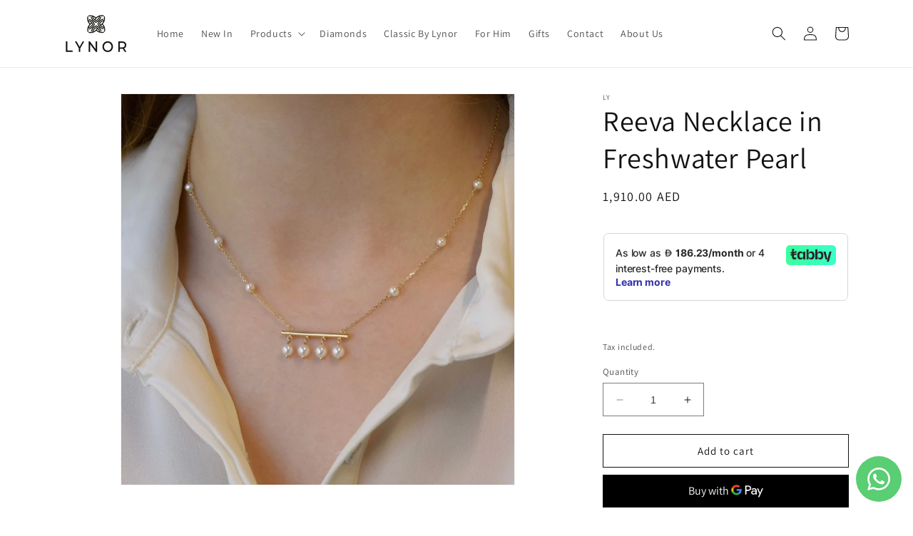

--- FILE ---
content_type: text/javascript
request_url: https://lynorofficial.com/cdn/shop/t/1/assets/edd_product_tag_msg.js?v=174042678223974670011703591219
body_size: -408
content:
 var edd_product_tag_msg = [{"is_instock":"2","preview_design":{"preview_design":"set","highlight_color":"not_set","color":"#000","border":"#fff","font_size":"16","text_align":"unset","text_transform":"unset","font_weight":"unset","font_style":"unset","background_option":"color","background":"#fff"},"message":"<img src=\"img\/icon_img49.png\">&nbsp;<span style=\"font-size: 14px;\">Delivery Between : {Min_lead_days,3} To {Max_lead_days,4}<\/span>","location_enable":"0","location_id":"not_set","location_list":"not_set","zipcode_enable":"0","is_enable":"1","additional_option":"not_set","zipcode_list":"not_set","check_rule_for":"4 day","country_code":"all_country"}];

--- FILE ---
content_type: text/javascript
request_url: https://lynorofficial.com/cdn/shop/t/1/assets/edd_all_product_msg.js?v=80959507658406470621703591221
body_size: -484
content:
 var edd_all_product_msg = [{"is_instock":"2","preview_design":{"preview_design":"set","highlight_color":"not_set","color":"#000","border":"#fff","font_size":"16","text_align":"unset","text_transform":"unset","font_weight":"unset","font_style":"unset","background_option":"color","background":"#fff"},"message":"<div style=\"text-align:left;color:#000;font-size:16px\"><img src=\"img\/icon_img49.png\" style=\"vertical-align: middle;\"> <span style=\"font-size: 14px;\">Delivery Between : {min_lead_days,1} to {max_lead_days,7}<\/span><\/div> ","location_enable":"0","location_id":"not_set","location_list":"not_set","zipcode_enable":"0","is_enable":"1","additional_option":"not_set","zipcode_list":"not_set","check_rule_for":"all_product","country_code":"all_country"}];

--- FILE ---
content_type: text/plain; charset=utf-8
request_url: https://checkout.tabby.ai/widgets/api/web
body_size: -18
content:
{"aid":"01895166-c04e-292b-1c5c-e72310fe1ee8","experiments":{"entity_id":"20ae0029-27b3-4e0c-9507-79022f32e5a1"}}

--- FILE ---
content_type: text/javascript
request_url: https://lynorofficial.com/cdn/shop/t/1/assets/edd_general_settings.js?v=130788020301148928861703591224
body_size: 11
content:
var edd_options={is_enabled:"1",cutoff_time:"12 : 00 PM",off_day:"Sunday",message:'<div style="text-align:left;color:#000;font-size:16px">Order Now Get It Between <b>{MIN_LEAD_DAYS,2}</b> To <b>{MAX_LEAD_DAYS,3}</b><br><br></div>',msg_preview:{font_size:"",text_transfrom:"initial",font_weight:"",font_style:"",text_align:"left",border:"#f7f7f7",color:"",highlight_clr:"not_set",background_clr:"#f7f7f7",background_option:"color",background:""},date_format:"15",is_all_products:"1",display_on_other_page:"0",cutofftime_enable:"0",edd_for_customer_or_admin:"admin",hide_default_message:"1",holidays:"[]",custom_date_format:"",date_option:"default",countdown_formate:"",check_box_change_msg_position:"0",check_box_order_confirmation:"0",cart_msg_apperance:"message",custom_cart_label:"Order Estimation",detail_page_class:"",additional_script:" ",template_id:"28",is_rule_set_for_location:"0",trial_active:0,trial_end_date:"2023-06-01",allow_store:0,allow_store_end_date:"not_get",plan_info:{plan:"premium",is_active:1},edd_customer_option:{min_day:"1",max_day:"3",calender_alignment:"right",cart_calendar_heading:"Schedule Product Delivery",cart_calendar_err_msg:"Please select delivery date before checkout",order_delivery_date_label:"Delivery Date",order_delivery_day_label:"Delivery Day",weekday_translation:"Sun,Mon,Tue,Wen,Thu,Fri,Sat",month_translation:"Jan,Feb,Mar,Apr,May,Jun,Jul,Aug,Sep,Oct,Nov,Dec",off_day:""},store_id:"5467"},edd_customer_option={min_day:"1",max_day:"3",calender_alignment:"right",cart_calendar_heading:"Schedule Product Delivery",cart_calendar_err_msg:"Please select delivery date before checkout",order_delivery_date_label:"Delivery Date",order_delivery_day_label:"Delivery Day",weekday_translation:"Sun,Mon,Tue,Wen,Thu,Fri,Sat",month_translation:"Jan,Feb,Mar,Apr,May,Jun,Jul,Aug,Sep,Oct,Nov,Dec",off_day:""},edd_is_install=1,edd_plan_info={plan:"premium",is_active:1},edd_random_string="wpzjw",check_edd_data_from_liquid="1";
//# sourceMappingURL=/cdn/shop/t/1/assets/edd_general_settings.js.map?v=130788020301148928861703591224
